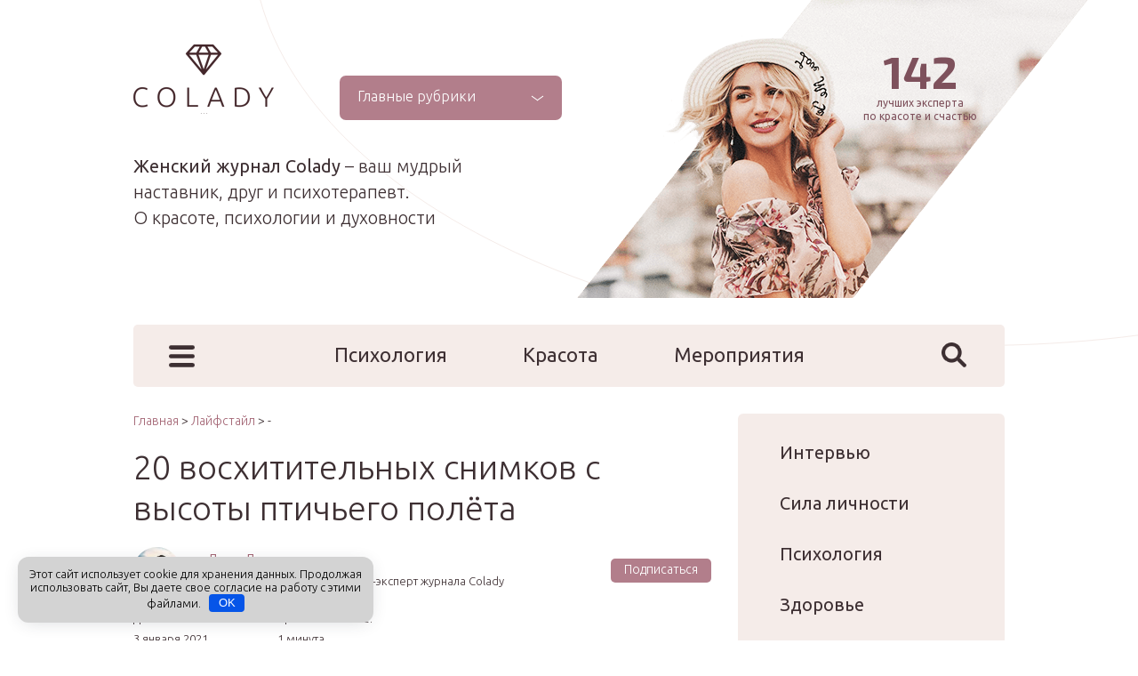

--- FILE ---
content_type: text/html; charset=utf-8
request_url: https://www.google.com/recaptcha/api2/aframe
body_size: 267
content:
<!DOCTYPE HTML><html><head><meta http-equiv="content-type" content="text/html; charset=UTF-8"></head><body><script nonce="7ZGTB2_IUAMI2NSnykamnA">/** Anti-fraud and anti-abuse applications only. See google.com/recaptcha */ try{var clients={'sodar':'https://pagead2.googlesyndication.com/pagead/sodar?'};window.addEventListener("message",function(a){try{if(a.source===window.parent){var b=JSON.parse(a.data);var c=clients[b['id']];if(c){var d=document.createElement('img');d.src=c+b['params']+'&rc='+(localStorage.getItem("rc::a")?sessionStorage.getItem("rc::b"):"");window.document.body.appendChild(d);sessionStorage.setItem("rc::e",parseInt(sessionStorage.getItem("rc::e")||0)+1);localStorage.setItem("rc::h",'1768673887640');}}}catch(b){}});window.parent.postMessage("_grecaptcha_ready", "*");}catch(b){}</script></body></html>